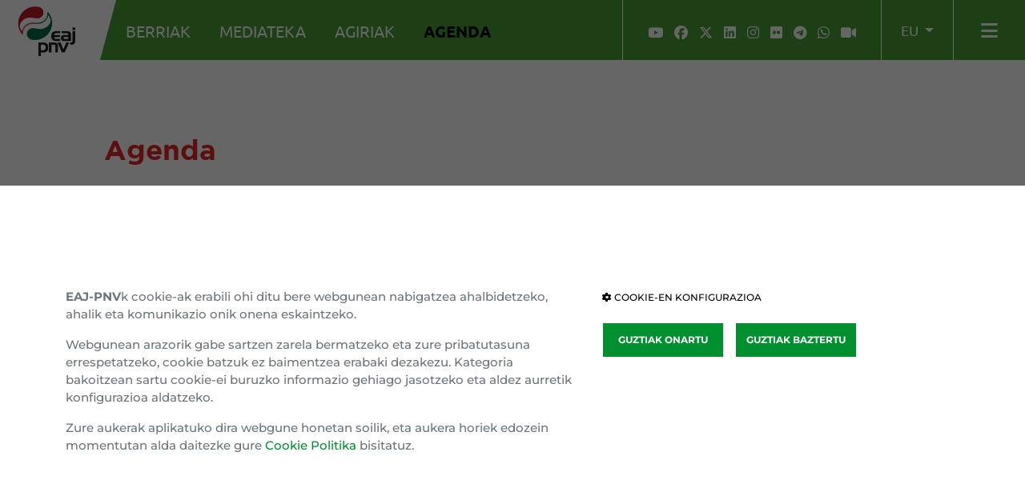

--- FILE ---
content_type: text/html; charset=UTF-8
request_url: https://www.eaj-pnv.eus/eu/agenda/35072/actos/ezohiko-aberri-batzarra-u-23rako-hautagaitzak-onar
body_size: 59699
content:
<!DOCTYPE html>
<!--[if lt IE 7]>      <html class="no-js lt-ie9 lt-ie8 lt-ie7"> <![endif]-->
<!--[if IE 7]>         <html class="no-js lt-ie9 lt-ie8"> <![endif]-->
<!--[if IE 8]>         <html class="no-js lt-ie9"> <![endif]-->
<!--[if gt IE 8]><!--> <html class="no-js"> <!--<![endif]-->
    <head>
        <title>Ezohiko Aberri Batzarra U-23rako hautagaitzak onartzeko</title>
        <meta http-equiv="Content-Type" content="text/html; charset=utf-8" />
        <meta http-equiv="X-UA-Compatible" content="IE=edge" />
        <meta name="viewport" content="width=device-width, initial-scale=1" />
        <meta name="description" content="EAJ-PNVren Aberri Batzarra ezohiko bilera deitu du talde jeltzaleak uztailaren 23ko Hauteskunde Orokorretara eramango dituen zerrendak onartzeko. Batzar ..." />
        <meta name="locality" content="Euskadi" />
        <meta name="origen" content="EAJ-PNV" />
        <meta name="author" content="EAJ-PNV" />
        <meta name="organization" content="EAJ-PNV" />
        <meta name="lang" content="eu" />
        <meta name="SKYPE_TOOLBAR" content ="SKYPE_TOOLBAR_PARSER_COMPATIBLE"/>

        <link rel="shortcut icon" href="https://www.eaj-pnv.eus/img/favicon-2025.png" type="image/x-icon" />
        <link rel="canonical" href="https://www.eaj-pnv.eus/eu/agenda/35072/actos/ezohiko-aberri-batzarra-u-23rako-hautagaitzak-onar" />

        <!-- metas twitter -->
        <meta name="twitter:card" content="summary_large_image">
                    <meta name="twitter:site" content="@eajpnv">
            <meta name="twitter:creator" content="@eajpnv">
                            <meta name="twitter:title" content="Ezohiko Aberri Batzarra U-23rako hautagaitzak onartzeko">
                            <meta name="twitter:description" content="EAJ-PNVren Aberri Batzarra ezohiko bilera deitu du talde jeltzaleak uztailaren 23ko Hauteskunde Orokorretara eramango dituen zerrendak onartzeko. Batzar ...">
                <meta name="twitter:url" content="https://www.eaj-pnv.eus/eu/agenda/35072/actos/ezohiko-aberri-batzarra-u-23rako-hautagaitzak-onar" />

        <!-- metas facebook -->
        <meta property="og:locale" content="eu_ES" />
        <meta property="og:site_name" content="EAJ PNV" />
                    <meta property="og:title" content="Ezohiko Aberri Batzarra U-23rako hautagaitzak onartzeko" />
                            <meta property="og:description" content="EAJ-PNVren Aberri Batzarra ezohiko bilera deitu du talde jeltzaleak uztailaren 23ko Hauteskunde Orokorretara eramango dituen zerrendak onartzeko. Batzar ..." />
                <meta property="og:url" content="https://www.eaj-pnv.eus/eu/agenda/35072/actos/ezohiko-aberri-batzarra-u-23rako-hautagaitzak-onar" />
        <meta property="og:type" content="website" />
                    <meta property="fb:app_id" content="486709314799605"/>
                <meta property="og:image" content="https://www.eaj-pnv.eus/img/eaj-pnv-logo-facebook-2025.jpg" />
        <meta property="og:image:width" content="900" />
        <!--Bootstrap-->
        <link rel="stylesheet" type="text/css" href="https://www.eaj-pnv.eus/css/bootstrap.css"/>
        <!--fa 4-->
        <!--<link rel="stylesheet" type="text/css" href="https://www.eaj-pnv.eus/css/font-awesome.min.css"/>-->
        <!--fa 6-->
        <link href="https://www.eaj-pnv.eus/fonts/fa6/css/fontawesome.css" rel="stylesheet">
        <link href="https://www.eaj-pnv.eus/fonts/fa6/css/brands.css" rel="stylesheet">
        <link href="https://www.eaj-pnv.eus/fonts/fa6/css/solid.css" rel="stylesheet">
        <link rel="stylesheet" type="text/css" href="https://www.eaj-pnv.eus/css/estilos.css?1769297427"/>
        <!--custom-->
        <link rel="stylesheet" type="text/css" href="https://www.eaj-pnv.eus/css/custom.css" />
        <!-- HTML5 Video Player -->
        <script src="https://www.eaj-pnv.eus/js/video-js/video.min.js"></script>
<link rel="stylesheet" href="https://www.eaj-pnv.eus/css/AddCalEvent.css">
</head>

<body>
    
<!--[if lt IE 7]>
    <p class="browsehappy">Estás usando un navegador <strong>desactualizado</strong>. Por favor, <a href="https://browsehappy.com/">actualiza tu navegador </a> para mejorar tu experiencia.</p>
<![endif]-->

<nav class="navbar fixed-top navbar-expand navbar-light p-0 animated sps d-print-none" id="navbarMenu" data-sps-offset="100">
    <div class="container-fluid g-0">
        <div class="navbar-nav navbar-nav-galleta">
            <a class="navbar-brand galleta px-3 py-0 m-0" href="https://www.eaj-pnv.eus/eu/"><img src="https://www.eaj-pnv.eus/img/logotipo-eaj-pnv-2025-300.png" alt="Logotipo EAJ-PNV | Euzko Alderdi Jeltzalea" title="EAJ-PNV | Euzko Alderdi Jeltzalea" class="img-fluid" /></a>
        </div>
        <div class="collapse navbar-collapse" id="navbarNavOpciones">
            <div class="navbar-nav navbar-nav-opciones justify-content-start align-items-start ps-4">
                <a href="https://www.eaj-pnv.eus/eu/berriak/" class="nav-link  d-none d-xl-block">BERRIAK</a>
                <a href="https://www.eaj-pnv.eus/eu/mediateka/" class="nav-link  d-none d-xl-block">MEDIATEKA</a>
                <a href="https://www.eaj-pnv.eus/eu/agiriak/" class="nav-link  d-none d-xl-block">AGIRIAK</a>
                <a href="https://www.eaj-pnv.eus/eu/agenda/" class="nav-link active d-none d-xl-block">AGENDA</a>
            </div>
        </div>
        <div class="navbar-text navbar-nav-redes justify-content-start d-none d-lg-flex px-4">
            <a href="https://www.youtube.com/@eaj-pnv" target="_blank" title="YouTube" class="nav-link redes"><i class="fa-brands fa-youtube"></i></a>
            <a href="https://www.facebook.com/eajpnv" target="_blank" title="Facebook" class="nav-link redes"><i class="fa-brands fa-facebook"></i></a>
            <a href="https://twitter.com/eajpnv" target="_blank" title="Twitter" class="nav-link redes"><i class="fa-brands fa-x-twitter"></i></a>
            <a href="https://www.linkedin.com/company/1646598?trk=prof-exp-company-name" target="_blank" title="Linkedin" class="nav-link redes"><i class="fa-brands fa-linkedin"></i></a>
            <a href="https://www.instagram.com/eajpnv/" target="_blank" title="Instagram" class="nav-link redes"><i class="fa-brands fa-instagram"></i></a>
            <a href="https://www.flickr.com/photos/eaj-pnv" target="_blank" title="Flickr" class="nav-link redes"><i class="fa-brands fa-flickr"></i></a>
            <a href="https://telegram.me/eajpnveus" target="_blank" title="Telegram" class="nav-link redes"><i class="fa-brands fa-telegram"></i></a>
            <a href="https://whatsapp.com/channel/0029Va8Vp1T2UPBGAcxMBz32" target="_blank" title="WhatsApp" class="nav-link redes"><i class="fa-brands fa-whatsapp"></i></a>
            <a href="https://www.youtube.com/@eaj-pnv/live" target="_blank" title="Youtube Live" class="nav-link redes"><i class="fa-solid fa-video"></i></a>
        </div>
        <div class="navbar-text navbar-nav-idioma px-3">
            <div class="dropdown">
                <a class="nav-link cambio-idioma dropdown-toggle" href="#" role="button" id="dropdownIdioma" data-bs-toggle="dropdown" aria-expanded="false">
                    eu                </a>
                <ul class="dropdown-menu border-0 bg-white" aria-labelledby="dropdownIdioma">
                    <li><a class="dropdown-item" href="https://www.eaj-pnv.eus/es/agenda/35072/actos/asamblea-nacional-extraordinaria-para-la-aprobacio">ES</a></li>
                    <li><a class="dropdown-item" href="https://www.eaj-pnb.eus/" target="_blank">FR</a></li>
                    <li><a class="dropdown-item" href="https://www.basquenationalparty.eus/" target="_blank">EN</a></li>
                </ul>
            </div>
        </div>
        <div class="navbar-text navbar-nav-barras px-3">
            <a class="nav-link barras" role="button" data-bs-toggle="modal" data-bs-target="#modalMenu" id="barrasModal"><i class="fa-solid fa-bars" aria-hidden="true"></i></a>
        </div>
    </div>
</nav>


<!-- desplegable -->
<div class="modal fade in d-print-none" id="modalMenu" data-backdrop="static" data-keyboard="false" tabindex="-1" role="dialog" aria-hidden="true">
    <div class="modal-dialog modal-fullscreen modal-dialog-menu modal-dialog-centered" role="document">
        <div class="modal-content modal-content-menu">
            <div class="modal-header modal-header-menu justify-content-end">
                <a href="" class="cerrar" data-bs-dismiss="modal" aria-label="Close"><span aria-hidden="true"><i class="fa-solid fa-xmark" aria-hidden="true"></i></span></a>
            </div>
            <div class="modal-body modal-body-menu">
                <div class="container">
                    <div class="row">
                        <div class="col-12 col-md-7 col-lg-6 col-modal-body-menu-principal">
                            <ul>
                                <li><a href="https://www.eaj-pnv.eus/eu/berriak/">BERRIAK</a></li>
                                <li><a href="https://www.eaj-pnv.eus/eu/mediateka/">MEDIATEKA</a></li>
                                <li><a href="https://www.eaj-pnv.eus/eu/agiriak/">AGIRIAK</a></li>
                                <li><a href="https://www.eaj-pnv.eus/eu/agenda/">AGENDA</a></li>
                            </ul>
                        </div>
                        <div class="col-12 col-md-5 col-lg-4 offset-lg-1 col-modal-body-menu-secundario">
                            <div class="row">
                                <div class="col-12">
                                    <h3>HARREMANETARAKO</h3>
                                    <hr class="lineaTitBloquePie" style="margin-bottom: 25px;">
                                    <ul>
                                        <li><a href="https://www.eaj-pnv.eus/eu/harremanetarako/">Gure Egoitzak</a></li>
                                        <li><a href="https://www.eaj-pnv.eus/eu/alderdikidetu/">Alderdikidetu</a></li>
                                        <li><a href="https://www.eaj-pnv.eus/eu/harpidetu-buletinera/">Harpidetu buletinera</a></li>
                                    </ul>
                                </div>
                            </div>
                            <div class="row">
                                <div class="col-12">
                                    <h3>EZAGUTU EAJ-PNV</h3>
                                    <hr class="lineaTitBloquePie" style="margin-bottom: 25px;">
                                    <ul>
                                        <li><a href="https://www.eaj-pnv.eus/eu/euskadi-buru-batzarra/">Barne erakundea</a></li>
                                        <li><a href="https://www.eaj-pnv.eus/eu/historia-eta-ideologia/">Historia eta ideologia</a></li>
                                        <li><a href="https://batzarnagusia.eaj-pnv.eus/">Batzar nagusia</a></li>
                                        <li><a href="https://gardentasuna.eaj-pnv.eus/eu/" target="_blank">Gardentasun</a></li>
                                        <li><a href="https://www.eaj-pnv.eus/eu/urteko-kontuak/">Urteko kontuak</a></li>
                                        <li><a href="https://www.euzkogaztedi.eus/eu/" target="_blank">Euzko Gaztedi</a></li>
                                    </ul>
                                </div>
                            </div>
                            <div class="row">
                                <div class="col-12 pt-3 col-redes">
                                    <h3>JARRAI GAITZAZU</h3>
                                    <hr class="lineaTitBloquePie" style="margin-bottom: 25px;">
                                    <a href="https://www.youtube.com/@eaj-pnv" target="_blank" title="YouTube" class="nav-link redes"><i class="fa-brands fa-youtube"></i></a>
                                    <a href="https://www.facebook.com/eajpnv" target="_blank" title="Facebook" class="nav-link redes"><i class="fa-brands fa-facebook"></i></a>
                                    <a href="https://twitter.com/eajpnv" target="_blank" title="Twitter" class="nav-link redes"><i class="fa-brands fa-x-twitter"></i></a>
                                    <a href="https://www.linkedin.com/company/1646598?trk=prof-exp-company-name" target="_blank" title="Linkedin" class="nav-link redes"><i class="fa-brands fa-linkedin"></i></a>
                                    <a href="https://www.instagram.com/eajpnv/" target="_blank" title="Instagram" class="nav-link redes"><i class="fa-brands fa-instagram"></i></a>
                                    <a href="https://www.flickr.com/photos/eaj-pnv" target="_blank" title="Flickr" class="nav-link redes"><i class="fa-brands fa-flickr"></i></a>
                                    <a href="https://telegram.me/eajpnveus" target="_blank" title="Telegram" class="nav-link redes"><i class="fa-brands fa-telegram"></i></a>
                                    <a href="https://whatsapp.com/channel/0029Va8Vp1T2UPBGAcxMBz32" target="_blank" title="WhatsApp" class="nav-link redes"><i class="fa-brands fa-whatsapp"></i></a>
                                    <a href="https://www.youtube.com/@eaj-pnv/live" target="_blank" title="Youtube Live" class="nav-link redes"><i class="fa-solid fa-video"></i></a>
                                </div>
                            </div>
                        </div>
                    </div>
                </div>
            </div>
        </div>
    </div>
</div>
    <div class="container pt-5 pb-2 pb-md-3 cont-lista-noticias">
        <div class="row align-items-center pb-5">
            <div class="col-12">
                <h1 class="titulo-seccion ps-1 ps-sm-5">Agenda </h1>
            </div>
        </div>
    </div>
    <div class="container-fluid pb-5 cont-agenda-detalle">
        <div class="container">
            <div class="row justify-content-end">
                <div class="col-12 col-lg-8 col-agenda-home">
                            <div class="row">
        <div class="col-12">
            <p class="fechaagenda pb-0">Ekainak 10, <span>Larunbata</span></p>
            <hr class="separadorrojo">
        </div>
    </div>


<div class="row pb-6 pt-2 row-agenda-listado row-agenda-listado-destacado" itemscope itemtype="http://schema.org/Event">
    <!-- COLUMNA 1: CON HORA Y SI TIENE LIVE -->
    <div class="col-12 col-md-3 col-lg-2 col-agenda-listado-fecha" itemprop="startDate" content="2023-06-10T12:30">
        <p class="p-agenda-listado-evento"><i class="fa-solid fa-clock agenda-listado-evento-reloj"></i> <span class="agenda-listado-evento-hora">12:30</span></p>
                            <div class="d-none d-md-block" >
                <div class="div-compartir pt-3">
                    <p class="sigueme">PARTEKATU</p>
<p class="redes">
    <a href="https://twitter.com/share?url=https://www.eaj-pnv.eus/eu/agenda/35072/actos/ezohiko-aberri-batzarra-u-23rako-hautagaitzak-onar&via=eajpnv&text=Ezohiko Aberri Batzarra U-23rako hautagaitzak onartzeko" onclick="javascript:window.open(this.href, '', 'menubar=no,toolbar=no,resizable=yes,scrollbars=yes,height=300,width=600');return false;" target="_blank" title="Share on Twitter"><i class="fa-brands fa-x-twitter" aria-hidden="true"></i></a>
    <a href="https://www.facebook.com/sharer/sharer.php?u=https://www.eaj-pnv.eus/eu/agenda/35072/actos/ezohiko-aberri-batzarra-u-23rako-hautagaitzak-onar&t=Ezohiko Aberri Batzarra U-23rako hautagaitzak onartzeko" onclick="javascript:window.open(this.href, '', 'menubar=no,toolbar=no,resizable=yes,scrollbars=yes,height=600,width=600');return false;" target="_blank" title="Share on Facebook"><i class="fa-brands fa-facebook" aria-hidden="true"></i></a>
    <a href="whatsapp://send?text=https://www.eaj-pnv.eus/eu/agenda/35072/actos/ezohiko-aberri-batzarra-u-23rako-hautagaitzak-onar" data-action="share/whatsapp/share"><i class="fa-brands fa-whatsapp" aria-hidden="true"></i></a>
    <a href="https://bsky.app/intent/compose?text=Ezohiko Aberri Batzarra U-23rako hautagaitzak onartzeko+https://www.eaj-pnv.eus/eu/agenda/35072/actos/ezohiko-aberri-batzarra-u-23rako-hautagaitzak-onar" onclick="javascript:window.open(this.href, '', 'menubar=no,toolbar=no,resizable=yes,scrollbars=yes,height=450,width=650');return false;" target="_blank" title="Share on BlueSky"><i class="fa-brands fa-bluesky" aria-hidden="true"></i></a>
</p>                </div>
            </div>
            </div>

    <!-- COLUMNA 2: SI EL TIPO DE EVENTO TIENE ICONO -->
    
    <!-- COLUMNA 3: DESCRIPCION DEL EVENTO -->
    <div class="col-12 col-md-9 col-lg-10 col-agenda-listado-evento">

                    <div class="div-agenda-listado-evento">
                <h3 itemprop="name"><a href="/eu/agenda/35072/actos/ezohiko-aberri-batzarra-u-23rako-hautagaitzak-onar">Ezohiko Aberri Batzarra U-23rako hautagaitzak onartzeko</a></h3>
            </div>
                            <div class="agenda-listado-evento-texto pb-2" itemprop="description"><p>EAJ-PNVren Aberri Batzarra ezohiko bilera deitu du talde jeltzaleak uztailaren 23ko Hauteskunde Orokorretara eramango dituen zerrendak onartzeko. Batzarra amaituta, Euzkadi Buru Batzarraren presidente Andoni Ortuzarrek eta Herrialde bakoitzeko hautagai batek ( Araba, Bizkaia, Gipuzkoa eta Nafarroa) adierazpenak egingo dituzte Sabin Etxean.</p>
<p>Lehenago, hedabide grafikoek Ezohiko Aberri Batzarraren irudiak hartu ahal izango dituzte 11:00etan.</p></div>
                        <p class="agenda-listado-evento-lugar" itemprop="location" itemscope itemtype="http://schema.org/Place"><i class="fa-solid fa-location-dot agenda-listado-evento-pos"></i>
                                    <span itemprop="name">Sabin Etxea (Bilbao)</span>
                                            <span class="agenda-listado-direccion" itemprop="address" style="display:none;">---</span>
                                                                   </p>
            </div>

    <!-- FILA DE BOTONES -->
                <!-- COMPARTIR EN MÓVILES -->
        <div class="col-12 d-block d-md-none">
            <div class="div-compartir pt-3">
                <p class="sigueme">PARTEKATU</p>
<p class="redes">
    <a href="https://twitter.com/share?url=https://www.eaj-pnv.eus/eu/agenda/35072/actos/ezohiko-aberri-batzarra-u-23rako-hautagaitzak-onar&via=eajpnv&text=Ezohiko Aberri Batzarra U-23rako hautagaitzak onartzeko" onclick="javascript:window.open(this.href, '', 'menubar=no,toolbar=no,resizable=yes,scrollbars=yes,height=300,width=600');return false;" target="_blank" title="Share on Twitter"><i class="fa-brands fa-x-twitter" aria-hidden="true"></i></a>
    <a href="https://www.facebook.com/sharer/sharer.php?u=https://www.eaj-pnv.eus/eu/agenda/35072/actos/ezohiko-aberri-batzarra-u-23rako-hautagaitzak-onar&t=Ezohiko Aberri Batzarra U-23rako hautagaitzak onartzeko" onclick="javascript:window.open(this.href, '', 'menubar=no,toolbar=no,resizable=yes,scrollbars=yes,height=600,width=600');return false;" target="_blank" title="Share on Facebook"><i class="fa-brands fa-facebook" aria-hidden="true"></i></a>
    <a href="whatsapp://send?text=https://www.eaj-pnv.eus/eu/agenda/35072/actos/ezohiko-aberri-batzarra-u-23rako-hautagaitzak-onar" data-action="share/whatsapp/share"><i class="fa-brands fa-whatsapp" aria-hidden="true"></i></a>
    <a href="https://bsky.app/intent/compose?text=Ezohiko Aberri Batzarra U-23rako hautagaitzak onartzeko+https://www.eaj-pnv.eus/eu/agenda/35072/actos/ezohiko-aberri-batzarra-u-23rako-hautagaitzak-onar" onclick="javascript:window.open(this.href, '', 'menubar=no,toolbar=no,resizable=yes,scrollbars=yes,height=450,width=650');return false;" target="_blank" title="Share on BlueSky"><i class="fa-brands fa-bluesky" aria-hidden="true"></i></a>
</p>            </div>
        </div>
    </div>
                                    </div>
                <div class="col-12 col-lg-3 mt-5 mt-lg-0">
                    <div id="my-calendar"></div>
                </div>
            </div>
        </div>
    </div>
    <!-- footer -->
<div class="container-fluid container-fluid-portada con-footer-enlaces pt-5 d-print-none">
    <div class="container pt-5">
        <div class="row">
            <div class="d-none d-lg-block col-lg-3">
                <h3>HARREMANETARAKO</h3>
                <hr class="lineaTitBloquePie">
                <ul>
                    <li><a href="https://www.eaj-pnv.eus/eu/harremanetarako/">Gure Egoitzak</a></li>
                    <li><a href="https://www.eaj-pnv.eus/eu/alderdikidetu/">Alderdikidetu</a></li>
                    <li><a href="https://www.eaj-pnv.eus/eu/harpidetu-buletinera/">Harpidetu buletinera</a></li>
                </ul>
            </div>
            <div class="d-none d-lg-block col-lg-3">
                <h3>EZAGUTU EAJ-PNV</h3>
                <hr class="lineaTitBloquePie">
                <ul>
                    <li><a href="https://www.eaj-pnv.eus/eu/euskadi-buru-batzarra/">Barne erakundea</a></li>
                    <li><a href="https://www.eaj-pnv.eus/eu/historia-eta-ideologia/">Historia eta ideologia</a></li>
                    <li><a href="https://batzarnagusia.eaj-pnv.eus/">Batzar nagusia</a></li>
                    <li><a href="https://gardentasuna.eaj-pnv.eus/eu/" target="_blank">Gardentasuna</a></li>
                    <li><a href="https://www.euzkogaztedi.eus/eu/" target="_blank">Euzko Gaztedi</a></li>
                </ul>
            </div>
            <div class="col-12 col-sm-6 col-md-6 col-lg-3">
                <h3>ERAKUNDEAK</h3>
                <hr class="lineaTitBloquePie">
                <ul>
                    <li><a href="https://euskolegebiltzarra.eaj-pnv.eus/" target="_blank">Eusko Legebiltzarra</a></li>
                    <li><a href="https://geroabai.eus/eu/conocenos/grupo-parlamentario" target="_blank">Nafarroako Legebiltzarra</a></li>
                    <li><a href="https://kongresua.eaj-pnv.eus/eu/hasiera" target="_blank">Kongresua</a></li>
                    <li><a href="https://senatua.eaj-pnv.eus/" target="_blank">Senatua</a></li>
                    <li><a href="https://www.oihaneagirregoitia.eus/" target="_blank">Europako Legebiltzarra</a></li>
                </ul>
            </div>
            <div class="col-12 col-sm-6 col-md-6 col-lg-3">
                <h3>BURU BATZARRAK</h3>
                <hr class="lineaTitBloquePie">
                <ul>
                    <li><a href="https://abb.eaj-pnv.eus/" target="_blank">Araba Buru Batzar</a></li>
                    <li><a href="https://bbb.eaj-pnv.eus/" target="_blank">Bizkai Buru Batzar</a></li>
                    <li><a href="https://www.gipuzko.eus/" target="_blank">Gipuzko Buru Batzar</a></li>
                    <li><a href="https://www.eaj-pnb.eus/eu/hasiera" target="_blank">Ipar Buru Batzar</a></li>
                    <li><a href="https://www.pnvnafarroa.eus/" target="_blank">Napar Buru Batzar</a></li>
                </ul>
            </div>
        </div>
    </div>
</div>
<!-- redes sociales -->
<div class="container-fluid container-fluid-portada con-footer-redes d-print-none">
    <div class="container">
        <div class="row">
            <div class="col-12 col-footer-redes-iconos">
                <ul>
                    <li><a href="https://www.youtube.com/@eaj-pnv" target="_blank" title="YouTube"><i class="fa-brands fa-youtube"></i></a></li>
                    <li><a href="https://www.facebook.com/eajpnv" target="_blank" title="Facebook"><i class="fa-brands fa-facebook"></i></a></li>
                    <li><a href="https://twitter.com/eajpnv" target="_blank" title="Twitter"><i class="fa-brands fa-x-twitter"></i></a></li>
                    <li><a href="https://www.linkedin.com/company/1646598?trk=prof-exp-company-name" target="_blank" title="Linkedin"><i class="fa-brands fa-linkedin"></i></a></li>
                    <li><a href="https://www.instagram.com/eajpnv/" target="_blank" title="Instagram"><i class="fa-brands fa-instagram"></i></a></li>
                    <li><a href="https://www.flickr.com/photos/eaj-pnv" target="_blank" title="Flickr"><i class="fa-brands fa-flickr"></i></a></li>
                    <li><a href="https://telegram.me/eajpnveus" target="_blank" title="Telegram"><i class="fa-brands fa-telegram"></i></a></li>
                    <li><a href="https://whatsapp.com/channel/0029Va8Vp1T2UPBGAcxMBz32" target="_blank" title="WhatsApp"><i class="fa-brands fa-whatsapp"></i></a></li>
                    <li><a href="https://www.youtube.com/@eaj-pnv/live" target="_blank" title="Youtube Live"><i class="fa-solid fa-video"></i></a></li>
                </ul>
            </div>
        </div>
        <div class="row">
            <div class="col-12 col-sm-4 col-footer-redes-cc">
                <a rel="license" href="http://creativecommons.org/licenses/by-nd/4.0/" title="Este obra está bajo una licencia de Creative Commons Reconocimiento-SinObraDerivada 4.0 Internacional."><img src="https://www.eaj-pnv.eus/img/logo_cc_pie.gif" class="img-responsive" alt="Licencia de Creative Commons" style="max-height:32px"/></a>
            </div>
            <div class="col-12 col-sm-8 col-footer-redes-legal">
                <ul>
                    <li><a href="https://www.eaj-pnv.eus/eu/cookien-politika/">Cookien politika</a></li>
                    <li><a href="https://www.eaj-pnv.eus/eu/konfidentzialtasun-klausula/">Konfidentzialtasun klausula</a></li>
                    <li><a href="https://barneinformaziokanala.eaj-pnv.eus/eu/" target="kanala">Barne Informazio Kanala</a></li>
                </ul>
            </div>
        </div>
    </div>
</div>
<!-- gainera igo -->
<div class="gainera fixed-bottom sps" data-sps-offset="200">
    <a href="#top"><i class="fa fa-chevron-up"></i></a>
</div>
    <script src = "https://www.eaj-pnv.eus/js/jquery-3.6.3.min.js" ></script>
<script src="https://www.eaj-pnv.eus/js/bootstrap.bundle.min.js"></script>
<script src="https://www.eaj-pnv.eus/js/bs5-lightbox/index.bundle.min.js"></script>
<!-- sticky header-->
<script src="https://www.eaj-pnv.eus/js/scrollPosStyler.min.js"></script>
<!-- cookies -->
<link rel="stylesheet" type="text/css" href="https://www.eaj-pnv.eus/css/cookies.css" />

<div id="cookie_directive_container" class="container-fluid" style="display: none">
    <nav class="navbar fixed-bottom navbar-expand navbar-light animated navbar-cookies">
        <div class="container" id="cookie_accept">
            <div class="row">
                <div class="col-12 col-lg-7">
                    <p class="text-muted credit"><strong>EAJ-PNV</strong>k cookie-ak erabili ohi ditu bere webgunean nabigatzea ahalbidetzeko, ahalik eta komunikazio onik onena eskaintzeko.</p>
                    <p class="text-muted credit">Webgunean arazorik gabe sartzen zarela bermatzeko eta zure pribatutasuna errespetatzeko, cookie batzuk ez baimentzea erabaki dezakezu. Kategoria bakoitzean sartu cookie-ei buruzko informazio gehiago jasotzeko eta aldez aurretik konfigurazioa aldatzeko.</p>
                    <p class="text-muted credit">Zure aukerak aplikatuko dira webgune honetan soilik, eta aukera horiek edozein momentutan alda daitezke gure <a href='https://www.eaj-pnv.eus/eu/cookien-politika/' target='cookiespol'>Cookie Politika</a> bisitatuz.</p>
                </div>
                <div class="col-12 col-lg-5 col-aviso-btncookies">
                    <p><a href="#" class="configuracionCookies" data-bs-toggle="modal" data-bs-target="#modalCookies"><i class="fa-solid fa-gear" aria-hidden="true"></i> COOKIE-EN KONFIGURAZIOA</a></p>
                    <a href="#" id="cookie_acceptal" class="btn btn-default botonCookies acepta">GUZTIAK ONARTU</a>
                    <a href="#" id="cookie_rechaza0" class="btn botonCookies">GUZTIAK BAZTERTU</a>
                </div>
            </div>
        </div>
    </nav>
    <div class="bloqueador"></div>
</div>

<div class="modal modal-menu fade" id="modalCookies" tabindex="-1" aria-labelledby="myModalCookies">
    <div class="modal-dialog modal-dialog-menu modal-cookie" role="document">
        <div class="modal-content modal-content-menu">
            <div class="modal-header modal-header-menu justify-content-end">
                <a href="" class="cerrar" data-bs-dismiss="modal" aria-label="ITXI"><span aria-hidden="true"><i class="fa-solid fa-xmark" aria-hidden="true"></i></span></a>
            </div>
            <div class="modal-body modal-body-menu">
                <div class="container">
                    <div class="row">
                        <div class="col-12">
                            <h3 class="modal-title">Cookie-en konfigurazioa</h3>
                        </div>
                    </div>
                    <div class="row">
                        <div class="col-12 col-md-3">
                            <ul class="nav nav-pills nav-fill flex-column flex-md-row" id="myTabs">
                                <li class="nav-item"><a href="#privacidad" class="nav-link active" data-bs-toggle="pill">Pribatutasuna</a></li>
                                <li class="nav-item"><a href="#necesarias" class="nav-link" data-bs-toggle="pill">Interfazea pertsonalizatzeko cookie-ak</a></li>
                                <li class="nav-item"><a href="#funcionalidad" class="nav-link" data-bs-toggle="pill">Funtzionaltasun-cookie-ak</a></li>
                                <li class="nav-item"><a href="#analisis" class="nav-link" data-bs-toggle="pill">Analisi- edo neurketa- cookie-ak</a></li>
                                <li class="nav-item"><a href="#marketing" class="nav-link" data-bs-toggle="pill">Marketin cookie-ak</a></li>
                            </ul>
                        </div>
                        <div class="col-12 col-md-9">
                            <div class="tab-content">
                                <div class="tab-pane active" id="privacidad">
                                    <h4>Pribatutasuna</h4>
                                    <p><strong>EAJ-PNV</strong>k cookie-ak erabili ohi ditu bere webgunean nabigatzea ahalbidetzeko, ahalik eta komunikaziorik onena eskaintzeko, edukia pertsonalizatzeko, bai eta nola ikusten duzun ere, eta sare sozialetan funtzioak eskaintzeko, bai eta edukiak eskaintzeko sare sozialen bidez bideoak eta edukiak partekatzeko ere.</p>
                                    <p><strong>EAJ-PNV</strong>ren webguneak, <strong>EAJ-PNV</strong>renak ez diren pribatutasun politikak dituzten hirugarrenen webguneetarako estekak ere jasotzen ditu, eta onartzea edo ez onartzea erabaki ahal izango duzu horietan sartzean.</p>
                                    <p><strong>EAJ-PNV</strong>k ez dizu, inola ere, publizitaterik erakutsiko, eta zure nabigazio-datuak edo izaera pertsonaleko datuak ez ditu zuk jakin gabe gordeko. Informazio gehiago aurkituko duzu gure <a href='https://www.eaj-pnv.eus/eu/cookien-politika/' target='cookiespol'>Cookie Politika</a>.</p>
                                    <p>Webgunean arazorik gabe sartzen zarela bermatzeko eta zure pribatutasuna errespetatzeko, cookie batzuk ez baimentzea erabaki dezakezu.                                        Kategoria bakoitzean sar zaitez cookie-ei buruzko informazio gehiago jasotzeko eta aldez aurretik ezarritako konfigurazioa aldatzeko.                                        Kontuan izan cookie mota batzuk blokeatzeak ondorio kaltegarriak ekar dizkizula EAJ-PNVren webgunean nabigatzeko orduan eta guk eskaini ahal dizugun informazioan                                        Edozein momentutan alda dezakezu jarraian aukeratuko dituzun cookie-en konfigurazioa.<br>Informazio gehiago jasotzeko, sar zaitez gure <a href='https://www.eaj-pnv.eus/eu/cookien-politika/' target='cookiespol'>Cookie Politika</a>.</p>
                                </div>
                                <div class="tab-pane" id="necesarias">
                                    <h4>Cookie teknikoak (beharrezkoak)</h4>
                                    <p class="p-switch">
                                        <label class="switch success">
                                            <input type="checkbox" checked="checked" disabled="disabled">
                                            <span class="slider round"></span>
                                        </label>
                                    </p>
                                    <p>Erabiltzaileei ahalbidetzen diote webgune, plataforma edo aplikazio batean nabigatzea, bai eta horren barruan ematen diren aukera edo zerbitzuak baliatzea. Esate baterako, saioa identifikatzea, trafikoa kontrolatzea eta datuak komunikatzea, sarrera murriztua duten guneetara sartzea, ekitaldi batean izena emateko edo parte hartzeko eskaria egitea, nabigatzen den bitartean segurtasun-elementuak erabiltzea, bideoak zabaltzeko edukiak biltzea edo sare sozialetan edukiak partekatzea.</p>
                                    <p>Lehenetsita dago horiek kargatzea, beharrezkoak baitira webgunearen funtzionamendurako.</p>
                                    <div class="table-responsive">
                                        <table class="table table-striped border rounded gy-3 gs-5" id="k3_casos">
                                            <thead>
                                                <tr class="fw-bold fs-6 text-gray-800">
                                                    <th>Izena</th>
                                                    <th>Hornitzailea</th>
                                                    <th>Deskribapena</th>
                                                    <th>Iraunkortasuna</th>
                                                </tr>
                                            </thead>
                                            <tbody>
                                                <tr>
                                                    <td>local_storage_support_test</td>
                                                    <td>twitter.com</td>
                                                    <td>Cookiea  erabiltzen da nabigatzaileko biltegiratze lokalaren funtziorako. Funtzio horrek aukera ematen dio webguneari azkarrago kargatzeko, prozedura jakin batzuk aurretik kargatuz.</td>
                                                    <td>Iraunkorra</td>
                                                </tr>
                                                <tr>
                                                    <td>PHPSESSID</td>
                                                    <td>google.com</td>
                                                    <td>Erabiltzaileen egoerak gordetzen ditu orrialdean egiten diren eskari guztietan.</td>
                                                    <td>Iraunkorra</td>
                                                </tr>
                                                <tr>
                                                    <td>rc::a</td>
                                                    <td>google.com</td>
                                                    <td>Cookie hau erabiltzen da gizakien eta bot-en artean ezberdintzeko. Hau onuragarria da webgunearentzat, webgunearen erabilerari buruzko txosten baliagarriak egitera begira.</td>
                                                    <td>Iraunkorra</td>
                                                </tr>
                                                <tr>
                                                    <td>rc::b</td>
                                                    <td>google.com</td>
                                                    <td>Cookie hau erabiltzen da gizakien eta bot-en artean ezberdintzeko.</td>
                                                    <td>Saioa</td>
                                                </tr>
                                                <tr>
                                                    <td>rc::c</td>
                                                    <td>google.com</td>
                                                    <td>Cookie hau erabiltzen da gizakien eta bot-en artean ezberdintzeko.</td>
                                                    <td>Saioa</td>
                                                </tr>
                                            </tbody>
                                        </table>
                                    </div>
                                </div>
                                <div class="tab-pane" id="funcionalidad">
                                    <h4>Interfazea pertsonalizatzeko cookie-ak</h4>
                                    <p class="p-switch">
                                        <label class="switch">
                                            <input type="checkbox" id="cookfuncion">
                                            <span class="slider round"></span>
                                        </label>
                                    </p>
                                    <p>Pantailarako eta pantaila-formaturako lehenespenak gogoratzea ahalbidetzen dute.</p>
                                    <div class="table-responsive">
                                        <table class="table table-striped border rounded gy-3 gs-5">
                                            <thead>
                                                <tr class="fw-bold fs-6 text-gray-800">
                                                    <th>Izena</th>
                                                    <th>Hornitzailea</th>
                                                    <th>Deskribapena</th>
                                                    <th>Iraunkortasuna</th>
                                                </tr>
                                            </thead>
                                            <tbody>
                                                <tr>
                                                    <td>lang</td>
                                                    <td>cdn.syndication.twimg.com</td>
                                                    <td>Erabiltzaileak webgunea ikusteko aukeratu duen hizkuntza gogoratzen du.</td>
                                                    <td>Egun 1</td>
                                                </tr>
                                            </tbody>
                                        </table>
                                    </div>
                                </div>
                                <div class="tab-pane" id="analisis">
                                    <h4>Analisia edo neurketa egiteko cookie-ak</h4>
                                    <p class="p-switch">
                                        <label class="switch">
                                            <input type="checkbox" id="cookanalisis">
                                            <span class="slider round"></span>
                                        </label>
                                    </p>
                                    <p>Bisitak eta trafiko-iturriak zenbatzea ahalbidetzen digute, bai eta gure webgunea nola erabiltzen duzun ulertzea. Horrela, datu gehiago ditugu gure webgunearen errendimendua hobetzeko.</p>
                                    <div class="table-responsive">
                                        <table class="table table-striped border rounded gy-3 gs-5">
                                            <thead>
                                                <tr class="fw-bold fs-6 text-gray-800">
                                                    <th>Izena</th>
                                                    <th>Hornitzailea</th>
                                                    <th>Deskribapena</th>
                                                    <th>Iraunkortasuna</th>
                                                </tr>
                                            </thead>
                                            <tbody>
                                                <tr>
                                                    <td>_ga</td>
                                                    <td>eaj-pnv.eus</td>
                                                    <td>Identifikazio bakar bat erregistratzen du, bisitariak webgunea nola erabiltzen duen  jasotzeko datu estatistikoak sortzeko erabiltzen dena.</td>
                                                    <td>2 urte</td>
                                                </tr>
                                                <tr>
                                                    <td>_gat</td>
                                                    <td>eaj-pnv.eus</td>
                                                    <td>Google Analytics-ek erabilia, eskarien tasa kontrolatzeko.</td>
                                                    <td>Egun 1</td>
                                                </tr>
                                                <tr>
                                                    <td>_gid</td>
                                                    <td>eaj-pnv.eus</td>
                                                    <td>Identifikazio bakar bat erregistratzen du, bisitariak webgunea nola erabiltzen duen  jasotzeko datu estatistikoak sortzeko erabiltzen dena.</td>
                                                    <td>Egun 1</td>
                                                </tr>
                                                <tr>
                                                    <td>personalization_id</td>
                                                    <td>twitter.com</td>
                                                    <td>Twitter-ek ezarria- cookie-ak bisitariari ahalbidetzen dio bere Twitter profilean web-aren edukia partekatzea.</td>
                                                    <td>2 urte</td>
                                                </tr>
                                            </tbody>
                                        </table>
                                    </div>
                                </div>
                                <div class="tab-pane" id="marketing">
                                    <h4>Jokaeraren araberako publizitate-cookie-ak</h4>
                                    <p class="p-switch">
                                        <label class="switch">
                                            <input type="checkbox">
                                            <span class="slider round"></span>
                                        </label>
                                    </p>
                                    <p>Erabiltzen dira  erabiltzaileen jokaeraren arabera webguneetan ikusten dituzun publizitateak kudeatzeko eta pertsonalizatzeko. Jokaera hau antzematen da nabigatzeko ohitura jarraituak behatuz, iragarki esanguratsuak eta erakargarriagoak erakusteko.</p>
                                    <p>Cookie hauek hirugarrenek kudeatzen dituzte (Facebook, Twitter, Google), orrialde berean sare sozialetako funtzioak eskainiz, bai eta bideoak zabaltzeko edukiak edo sare sozialen bidez edukiak partekatzeko.</p>
                                    <p><strong>EAJ-PNV</strong>k ez du publizitaterik  erakusten, ez jokaeraren araberakoa ez beste inolakoa ere. Zure nabigazio-datuak ere ez ditu gordeko edo izaera pertsonaleko datuak jasoko, zuk berariaz jakin gabe.</p>
                                    <div class="table-responsive">
                                        <table class="table table-striped border rounded gy-3 gs-5">
                                            <thead>
                                                <tr class="fw-bold fs-6 text-gray-800">
                                                    <th>Izena</th>
                                                    <th>Hornitzailea</th>
                                                    <th>Deskribapena</th>
                                                    <th>Iraunkortasuna</th>
                                                </tr>
                                            </thead>
                                            <tbody>
                                                <tr>
                                                    <td>__widgetsettings</td>
                                                    <td>twitter.com</td>
                                                    <td>Twitter-ek ezarria- cookie-ak bisitariari ahalbidetzen dio bere Twitter profilean web-aren edukia partekatzea.</td>
                                                    <td>Iraunkorra</td>
                                                </tr>
                                                <tr>
                                                    <td>_fbp</td>
                                                    <td>eaj-pnv.eus</td>
                                                    <td>Facebook-ek erabilia publizitate produktu batzuk emateko; adibidez, hirugarren iragarleen eskaintzak denbora errealean.</td>
                                                    <td>3 hilabete</td>
                                                </tr>
                                                <tr>
                                                    <td>ActivityInfo2</td>
                                                    <td>serving-sys.com</td>
                                                    <td>Bisitariari eduki eta publizitate garrantzitsua aurkezteko erabiltzen da - Zerbitzua kanpoko publizitate-hornitzaile-taldeek hornitzen dute, eta denbora errealeko eskaintzak eskaintzen dizkiete iragarleei.</td>
                                                    <td>3 hilabete</td>
                                                </tr>
                                                <tr>
                                                    <td>ads/ga-audiences</td>
                                                    <td>google.com</td>
                                                    <td>Google AdWords-ek erabili ohi du bezero bihurtzeko aukera duten bisitariekin konektatzeko ,eta bezeroaren webguneen bidezko online portaeran oinarritzen da.</td>
                                                    <td>Saioa</td>
                                                </tr>
                                                <tr>
                                                    <td>fr</td>
                                                    <td>facebook.com</td>
                                                    <td>Facebook-ek erabilia publizitate produktu batzuk emateko; adibidez, hirugarren iragarleen eskaintzak denbora errealean.</td>
                                                    <td>3 hilabete</td>
                                                </tr>
                                                <tr>
                                                    <td>i/adsct</td>
                                                    <td>t.co</td>
                                                    <td>Cookie-a Twitter-ek erabiltzen du, Twitter-reko publizitate-edukiaren bidez webgunera zenbat bisitari sartzen diren zehazteko.</td>
                                                    <td>Saioa</td>
                                                </tr>
                                                <tr>
                                                    <td>i/jot</td>
                                                    <td>twitter.com</td>
                                                    <td>Bisitariarentzako identifikatzaile bakarra ezartzen du, kanpoko iragarleei (hirugarrenei) bisitariarengana publizitate nabarmenarekin jotzeko aukera ematen diena. Zerbitzu konbinatu hori publizitate-zentroek ematen dute, eta horiek denbora errealeko eskaintzak eskaintzen dizkiete iragarleei.</td>
                                                    <td>Saioa</td>
                                                </tr>
                                                <tr>
                                                    <td>IDE</td>
                                                    <td>doubleclick.net</td>
                                                    <td>Google DoubleClick-ek erabiltzaileak webgunean egiten dituen ekintzak erregistratu eta informatzeko erabiltzen du, iragarlearen iragarki bat bistaratu edo bertan klik egin ondoren, iragarki baten eraginkortasuna neurtzeko eta erabiltzailearentzako iragarki espezifikoak aurkezteko.</td>
                                                    <td>Urte bete</td>
                                                </tr>
                                                <tr>
                                                    <td>NID</td>
                                                    <td>google.com</td>
                                                    <td>Identifikazio bakarra erregistratzen du itzultzen den erabiltzailearen gailua identifikatzeko. Identifikazioa erabiltzen da iragarki zehatzetarako.</td>
                                                    <td>6 hilabete</td>
                                                </tr>
                                                <tr>
                                                    <td>OT_10254</td>
                                                    <td>serving-sys.com</td>
                                                    <td>Klasifikatu gabea</td>
                                                    <td>Saioa</td>
                                                </tr>
                                                <tr>
                                                    <td>OT2</td>
                                                    <td>serving-sys.com</td>
                                                    <td>Erabiltzaileak webgunera eginiko bisitekin erlazionatutako datuak biltzen ditu, besteak beste bisita kopurua, webgunean ematen den bataz besteko denbora eta kargatu diren orrialdeak, iragarki zehatzak erakusteko helburuarekin.</td>
                                                    <td>3 hilabete</td>
                                                </tr>
                                                <tr>
                                                    <td>pagead/1p-user-list/#</td>
                                                    <td>google.com</td>
                                                    <td>Erabili ohi da bisitariak  produktu edo ekitaldi zehatzetan interes berezia erakutsi  ote duen ikusteko eta bisitariak webguneen artean nola nabigatzen ote duen antzemateko- Hau erabili ohi da publizitatean egin beharreko ahaleginak neurtzeko  eta guneen arteko emisio tasa errazteko.</td>
                                                    <td>Saioa</td>
                                                </tr>
                                                <tr>
                                                    <td>SZMKSessionId</td>
                                                    <td>eaj-pnv.eus</td>
                                                    <td>Erabiltzaileak askotariko webguneetan duen portaerari buruzko informazioa biltzen du, publizitate eraginkorragoa erakusteko- Webguneari ere ahalbidetzen dio erabiltzaileak iragarki berbera ikusteko aldiak mugatzea.</td>
                                                    <td>Iraunkorra</td>
                                                </tr>
                                                <tr>
                                                    <td>t1</td>
                                                    <td>serving-sys.com</td>
                                                    <td>Bisitariak askotariko webguneetan duen portaerari buruzko informazioa biltzen du. Informazio hau webgunean erabiltzen da publizitatearen eraginkortasuna neurtzeko.</td>
                                                    <td>3 hilabete</td>
                                                </tr>
                                                <tr>
                                                    <td>test_cookie</td>
                                                    <td>doubleclick.net</td>
                                                    <td>Erabiltzailearen nabigatzaileak cookie-rik onartzen duen egiaztatzeko erabilia.</td>
                                                    <td>Egun 1</td>
                                                </tr>
                                                <tr>
                                                    <td>tr</td>
                                                    <td>facebook.com</td>
                                                    <td>Facebook-ek erabilia publizitate produktu batzuk emateko; adibidez, hirugarren iragarleen eskaintzak denbora errealean.</td>
                                                    <td>Saioa</td>
                                                </tr>
                                                <tr>
                                                    <td>u2</td>
                                                    <td>serving-sys.com</td>
                                                    <td>Erabiltzaileak webguneetara egiten dituen bisitekin lotutako datuak biltzen ditu, webgunean agertzen diren iragarkien eraginkortasuna ebaluatzeko.</td>
                                                    <td>3 hilabete</td>
                                                </tr>
                                            </tbody>
                                        </table>
                                    </div>
                                </div>
                            </div>
                        </div>
                    </div>
                </div>
                <div class="row">
                    <div class="col-12 col-footer-btncookies">
                        <a href="#" id="cookie_config" class="btn botonCookies">AUKERATUTAKOA ONARTU</a>
                        <a href="#" id="cookie_acceptall" class="btn botonCookies">GUZTIAK ONARTU</a>
                        <a href="#" id="cookie_rechaza" class="btn botonCookies">GUZTIAK BAZTERTU</a>
                    </div>
                </div>
            </div>
        </div>
    </div>
</div>
</div>

<script>
    jQuery(function($) {
        checkCookie_eu();

        function checkCookie_eu() {
            var consent = getCookie_eu("cookies_consent");
            if ((consent === null) || (consent === "") || (consent === undefined)) {
                $('#cookie_directive_container').show();
            }
        }

        function setCookie_eu(c_name, value, exdays) {
            var exdate = new Date();
            exdate.setDate(exdate.getDate() + exdays);
            var c_value = escape(value) + ((exdays === null) ? "" : "; expires=" + exdate.toUTCString());
            document.cookie = c_name + "=" + c_value + "; path=/";
            $('#cookie_directive_container').hide('slow');
            location.reload();
        }

        function getCookie_eu(c_name) {
            var i, x, y, ARRcookies = document.cookie.split(";");
            for (i = 0; i < ARRcookies.length; i++) {
                x = ARRcookies[i].substr(0, ARRcookies[i].indexOf("="));
                y = ARRcookies[i].substr(ARRcookies[i].indexOf("=") + 1);
                x = x.replace(/^\s+|\s+$/g, "");
                if (x === c_name) {
                    return unescape(y);
                }
            }
        }

        $("#cookie_acceptal").click(function() {
            setCookie_eu("cookies_consent", "1111111", 180);
        });
        $("#cookie_acceptall").click(function() {
            setCookie_eu("cookies_consent", "1111111", 180);
        });
        $("#cookie_rechaza, #cookie_rechaza0").click(function() {
            setCookie_eu("cookies_consent", "1000000", 180);
            var cookies = document.cookie.split(";");
            for (var i = 0; i < cookies.length; i++) {
                var cookie = cookies[i];
                if (cookie.indexOf('cookies_consent') === -1) {
                    var eqPos = cookie.indexOf("=");
                    var name = eqPos > -1 ? cookie.substr(0, eqPos) : cookie;
                    document.cookie = name + "=;expires=Thu, 01 Jan 1970 00:00:00 GMT;path=/";
                }
            }
        });
        $("#cookie_config").click(function() {
            var cookvalue = "";
            if ($("#cookanalisis").prop("checked")) {
                cookvalue = "111";
            } else {
                cookvalue = "100";
                var cookies = document.cookie.split(";");
                for (var i = 0; i < cookies.length; i++) {
                    var cookie = cookies[i];
                    if (cookie.indexOf('_ga') !== -1) {
                        var eqPos = cookie.indexOf("=");
                        var name = eqPos > -1 ? cookie.substr(0, eqPos) : cookie;
                        document.cookie = name + "=;expires=Thu, 01 Jan 1970 00:00:00 GMT;path=/";
                        alert(cookie);
                    }
                }
            }
            if ($("#cookfuncion").prop("checked")) {
                cookvalue = cookvalue + "11";
            } else {
                cookvalue = cookvalue + "00";
            }
            if ($("#cookmarketing").prop("checked")) {
                cookvalue = cookvalue + "11";
            } else {
                cookvalue = cookvalue + "00";
            }
            setCookie_eu("cookies_consent", cookvalue, 90);
        });
    });
</script>    <!-- Añadir evento al calendario - https://github.com/sendlo/AddCalEvent  -->
<script src="https://www.eaj-pnv.eus/js/AddCalEventZones.js"></script>
<script src="https://www.eaj-pnv.eus/js/AddCalEvent.js"></script>

<!-- Calendario https://github.com/zabuto/calendar -->
<link href="https://www.eaj-pnv.eus/css/zabuto_calendar.css" rel="stylesheet">
<script src="https://www.eaj-pnv.eus/js/zabuto_calendar.js" type="text/javascript"></script>

<script type="application/javascript">
    $(document).ready(function() {

    $("#my-calendar").zabuto_calendar({
    today: true,
    weekstartson: 1,
    nav_icon: {
    prev: '<i class="fa-solid fa-chevron-left"></i>',
    next: '<i class="fa-solid fa-chevron-right"></i>'
    },
    language: 'eu',
    action: function() {
    return myDateFunction(this.id, false);
    },
    action_nav: function() {
    return myNavFunction(this.id);
    },
    ajax: {
    url: "https://www.eaj-pnv.eus/proc/agenda-show-data.php?lang=eu&dAg=",
    modal: false
    }
    });
    });

    function myDateFunction(id, fromModal) {
    $("#date-popover").hide();
    if (fromModal) {
    $("#" + id + "_modal").modal("hide");
    }
    var date = $("#" + id).data("date");
    var hasEvent = $("#" + id).data("hasEvent");
    if (hasEvent && !fromModal) {
    window.location = "https://www.eaj-pnv.eus/eu/agenda/?dAg=" + date;
    return false;
    }

    return true;
    }

    function myNavFunction(id) {
    $("#date-popover").hide();
    var nav = $("#" + id).data("navigation");
    var to = $("#" + id).data("to");
    //console.log('nav ' + nav + ' to: ' + to.month + '/' + to.year);
    }
</script>

<!-- http://www.jqueryscript.net/time-clock/jQuery-Plugin-To-Add-Custom-Events-To-Online-Calendar-Apps-AddCalEvent.html -->
<script>
    $(".agenda-cal-enlace").addcalevent({
        'ics': "",
        onclick: true
    });
</script>
</body>
</html>


--- FILE ---
content_type: text/html; charset=UTF-8
request_url: https://www.eaj-pnv.eus/proc/agenda-show-data.php?lang=eu&dAg=&year=2026&month=1
body_size: 2928
content:
[{"date":"2026-01-08","badge":false,"title":"Elkarrizketa. Jon Insausti","body":"","footer":"","classname":"agenda-calendario-diaevento"},{"date":"2026-01-08","badge":false,"title":"Elkarrizketa. Juan Mari Aburto ","body":"","footer":"","classname":"agenda-calendario-diaevento"},{"date":"2026-01-09","badge":false,"title":"Elkarrizketa. Eider Mendoza","body":"","footer":"","classname":"agenda-calendario-diaevento"},{"date":"2026-01-11","badge":false,"title":"Elkarrizketa. Oihane Agirregoitia","body":"","footer":"","classname":"agenda-calendario-diaevento"},{"date":"2026-01-12","badge":false,"title":"Elkarrizketa. Aitor Esteban","body":"","footer":"","classname":"agenda-calendario-diaevento"},{"date":"2026-01-13","badge":false,"title":"Elkarrizketa. Jon Insausti","body":"","footer":"","classname":"agenda-calendario-diaevento"},{"date":"2026-01-14","badge":false,"title":"EAJ-PNVren Eusko Legebiltzarreko talde parlamentarioaren lan jardunaldia","body":"","footer":"","classname":"agenda-calendario-diaevento"},{"date":"2026-01-15","badge":false,"title":"EAJ-PNV eta klusterretako ordezkarien arteko bilera","body":"","footer":"","classname":"agenda-calendario-diaevento"},{"date":"2026-01-16","badge":false,"title":"Imanol Pradales Lehendakaria. Capital Foroa ","body":"","footer":"","classname":"agenda-calendario-diaevento"},{"date":"2026-01-17","badge":false,"title":"Transferentzien Batzorde Mistoan adostu den akordioaren balorazioa","body":"","footer":"","classname":"agenda-calendario-diaevento"},{"date":"2026-01-18","badge":false,"title":"Elkarrizketa. Maribel Vaquero","body":"","footer":"","classname":"agenda-calendario-diaevento"},{"date":"2026-01-19","badge":false,"title":"Elkarrizketa. Aitor Esteban","body":"","footer":"","classname":"agenda-calendario-diaevento"},{"date":"2026-01-20","badge":false,"title":"Elkarrizketa. Jon Insausti ","body":"","footer":"","classname":"agenda-calendario-diaevento"},{"date":"2026-01-21","badge":false,"title":"Elkarrizketa. Xabier Barandiaran","body":"","footer":"","classname":"agenda-calendario-diaevento"},{"date":"2026-01-21","badge":false,"title":"Elkarrizketa. Jone Berriozabal ","body":"","footer":"","classname":"agenda-calendario-diaevento"},{"date":"2026-01-22","badge":false,"title":"Elkarrizketa. Oihane Agirregoitia","body":"","footer":"","classname":"agenda-calendario-diaevento"},{"date":"2026-01-24","badge":false,"title":"Elkarrizketa. Aitor Esteban","body":"","footer":"","classname":"agenda-calendario-diaevento"},{"date":"2026-01-25","badge":false,"title":"Elkarrizketa. Aitor Esteban","body":"","footer":"","classname":"agenda-calendario-diaevento"},{"date":"2026-01-25","badge":false,"title":"2025eko Sabino Arana Sariak ","body":"","footer":"","classname":"agenda-calendario-diaevento"},{"date":"2026-01-26","badge":false,"title":"Elkarrizketa. Juan Mari Aburto ","body":"","footer":"","classname":"agenda-calendario-diaevento"}]

--- FILE ---
content_type: text/css
request_url: https://www.eaj-pnv.eus/css/AddCalEvent.css
body_size: 463
content:
/* deplegable para ñadir a los calendarios */

.ace_dd {
	display: none;
	border: 1px solid #008000;
	position: absolute;
  	background-color: #fff;
	z-index: 1000;
	color: #000 !important;	
}
a.ace_opt {
	padding: 10px 11px;
	display: block;
	text-decoration: none;
	text-align: left;
	cursor: pointer;
  	background-color: #fff;
  	color: #000 !important;	
}
a.ace_opt:hover {
	background-color: #008000;
	color: #fff !important;	
	text-decoration: none;
}





--- FILE ---
content_type: text/css
request_url: https://www.eaj-pnv.eus/css/zabuto_calendar.css
body_size: 3670
content:
/**
 * Zabuto Calendar
 */

div.zabuto_calendar {
    margin: 0;
    padding: 0;
}

div.zabuto_calendar .table {
    width: 100%;
    margin: 0;
    padding: 0;
}

div.zabuto_calendar .table th,
div.zabuto_calendar .table td {
    padding: 4px 2px;
    text-align: center;
}

div.zabuto_calendar .table tr th,
div.zabuto_calendar .table tr td {
    background-color: #ffffff;
}

div.zabuto_calendar .table tr:last-child {
    border-bottom: 1px solid #dddddd;
}


/* month header */

div.zabuto_calendar .table tr.calendar-month-header td {
    background-color: #fafafa;
    font-weight: bold;
}

div.zabuto_calendar .table tr.calendar-month-header td span {
    cursor: pointer;
    display: inline-block;
    padding-bottom: 10px;
}

div.zabuto_calendar .table tr.calendar-month-header td {
    padding-top: 12px;
    padding-bottom: 4px;
}

div.zabuto_calendar .table-bordered tr.calendar-month-header td {
    border-left: 0;
    border-right: 0;
}

div.zabuto_calendar .table-bordered tr.calendar-month-header td:first-child {
    border-left: 1px solid #dddddd;
}

div.zabuto_calendar div.calendar-month-navigation {
    cursor: pointer;
    margin: 0;
    padding: 0;
    padding-top: 5px;
}


/* day-of-week header */

div.zabuto_calendar .table tr.calendar-dow-header th {
    background-color: #f0f0f0;
}

div.zabuto_calendar tr.calendar-dow-header th,
div.zabuto_calendar tr.calendar-dow td {
    width: 14%;
}


/* day */

div.zabuto_calendar .table tr td div.day {
    margin: 0;
    padding: unset;
    padding-top: 7px;
    padding-bottom: 7px;
}


/* actions and events */

div.zabuto_calendar .table tr td.event div.day,
div.zabuto_calendar ul.legend li.event {
    background-color: #fff0c3;
}

div.zabuto_calendar .table tr td.dow-clickable,
div.zabuto_calendar .table tr td.event-clickable {
    cursor: pointer;
}


/* badge */

div.zabuto_calendar .badge-today,
div.zabuto_calendar div.legend span.badge-today {
    background-color: #357ebd;
    color: #ffffff;
    text-shadow: none;
}

div.zabuto_calendar .badge-event,
div.zabuto_calendar div.legend span.badge-event {
    background-color: #ff9b08;
    color: #ffffff;
    text-shadow: none;
}

div.zabuto_calendar .badge-event {
    font-size: 0.95em;
    padding-left: 8px;
    padding-right: 8px;
    padding-bottom: 4px;
}


/* legend */

div.zabuto_calendar div.legend {
    margin-top: 5px;
    text-align: right;
}

div.zabuto_calendar div.legend span {
    color: #999999;
    font-size: 10px;
    font-weight: normal;
}

div.zabuto_calendar div.legend span.legend-text:after,
div.zabuto_calendar div.legend span.legend-block:after,
div.zabuto_calendar div.legend span.legend-list:after,
div.zabuto_calendar div.legend span.legend-spacer:after {
    content: ' ';
}

div.zabuto_calendar div.legend span.legend-spacer {
    padding-left: 25px;
}

div.zabuto_calendar ul.legend>span {
    padding-left: 2px;
}

div.zabuto_calendar ul.legend {
    display: inline-block;
    list-style: none outside none;
    margin: 0;
    padding: 0;
}

div.zabuto_calendar ul.legend li {
    display: inline-block;
    height: 11px;
    width: 11px;
    margin-left: 5px;
}

div.zabuto_calendar ul.legend,
div.zabuto_calendar ul.legend li:first-child {
    margin-left: 7px;
}

div.zabuto_calendar ul.legend li:last-child {
    margin-right: 5px;
}

div.zabuto_calendar div.legend span.badge {
    font-size: 0.9em;
    border-radius: 5px 5px 5px 5px;
    padding-left: 5px;
    padding-right: 5px;
    padding-top: 2px;
    padding-bottom: 3px;
}


/* responsive */

@media (max-width: 979px) {
    div.zabuto_calendar .table th,
    div.zabuto_calendar .table td {
        padding: 2px 1px;
    }
}

--- FILE ---
content_type: application/javascript
request_url: https://www.eaj-pnv.eus/js/AddCalEvent.js
body_size: 18651
content:
/* global jQuery */
/**
 * AddCalEvent.js

 * @author Mike Sendlakowski, msendlakowski@ebay.com
 *
 * Adds functionality to a button element to all users to add an event
 * to various calendar apps
 *
 * Usage:
 * All parameters are optional. However, if you want this to work for Outlook and iCal you must
 * provide the url that will generate the ics file response
 *
 * $(SELECTOR).addcalevent({
 *    'onclick': true,
 *    'apps': [1,2,4],
 *    'ics': '',
 *    'data': {}
 * });
 *
 * onclick: Open the dropdown on click rather than mouseover (default: false)
 * data: Event data (see below for format). This can also be set individually as a json string directly on each HTML element.
 * linkText: Array containing localized or customized text for the calendar links (order is critical)
 * ics: Url that will generate the server-side ics response based on the event details. Not optional if Outlook or iCal is needed.
 * apps: Array containing the applications available to the user. (default: [] - which is all apps)
 *            0 = Outlook
 *            1 = Google
 *            2 = Yahoo
 *            3 = Hotmail
 *            4 = iCal
 *
 * Format of event data object:
 *
 * title: '',
 * desc: '',
 * location: '',
 * url: '',         // only available in Yahoo calendars
 * organizer: {     // only available in Outlook
 *    name: '',
 *    email: ''
 * },
 * time: {
 *    start: '',    // 'month day, year 14:30:00'
 *    end: '',      // 'month day, year 14:30:00'
 *    zone: '',     // '+tt:tt' - plus or minus from UTC time zone (example: Pacific Daylight Time is '-07:00')
 *    allday: false
 * }
 *
 */

(function(window, $, undefined) {
    'use strict';

    // CONSTANTS
    var EVENT_SHOW = 'AddCalEvent:show',
    EVENT_ADDED = 'AddCalEvent:add',
    EVENT_INVALID = 'AddCalEvent:invalid',
    DEFAULT_EVENT = {
        title: '',
        desc: '',
        location: '',
        url: '',
        organizer: {name: '', email: ''},
        time: {
            start: '',
            end: '',
            zone: '00:00',
            allday: false
        }
    };

    $.addcalevent = function addcalevent(options, element) {
        this.el = $(element);
		// Flag the object in the event of a failed creation
		if (!this._create(options)) {
			this.failed = true;
		}
	};

	$.addcalevent.defaults = {
        onclick: false,
        apps: [],
        ics: '',
        preVal: true,
        disabledClass: "dis",
        linkText: [
            'Outlook Calendar',
            'Google Calendar',
            'Yahoo Calendar',
            'Hotmail Calendar',
            'iCal Calendar'
        ]
    };

    $.addcalevent.prototype = {
		// Private methods

		_create: function(options){
			this.options = $.extend(true, {}, $.addcalevent.defaults, options);
            if(this.options.preVal){
                this._disable(!this._sanitizeData());
            }
            this._attach();
            return true;
        },

        // add the basic hook to the button
        _attach: function() {
            var self = this;

            // handle clicking on a calendar link
            this.el.on('click', '.ace_opt', function(event){self._click(this, event);});

            // handle opening and closing the dropdown - always available for accessiblity
            this.el.on('click', function(event){self._clickShow(event);});
            $(document).on('click', function(){self._hide();});

            // handle opening and closing the dropdown on mouseover
            if(!this.options.onclick) {
                this.el.on('mouseover', function(){self._show();});
                this.el.on('mouseout', function(){self._hide();});
            }
        },

        // onclick handler for button (not calendar links)
        _clickShow: function(event) {
            if(this.open) {
                this._hide();
            } else {
                this._show();
                this.open = true;
            }
            event.stopPropagation();
        },
        
        // show the dropdown
        _show: function() {
            var self = this;
            if(!this.dd) {
                this._createDropdown();
            }
            this.dd.stop();
            this.dd.clearQueue();
            if(this.opening) {  // its already started animating, so finish it immediately
                this.dd.show();
                self.dd.css(self.ddCss);               
            } else {
                this.dd.show('fast');
                this.opening = true;
                this._eventPublisher(EVENT_SHOW);
            }
        },

        // hide the dropdown
        _hide: function() {
            var self = this;
            if(!this.dd) { // if it doesn't have a dropdown then no need to hide it. duh!
                return;
            }
            this.open = false;
            this.dd.stop();
            this.dd.clearQueue();
            this.dd.hide('fast', function(){    
                self.opening = false;
                self.dd.css(self.ddCss); // reset the height and opacity, because the jquery animation was losing it when we call stop
            });
        },

        // create the dropdown
        _createDropdown: function(showOpts) {
            var isValid = this._sanitizeData();
            this._disable(!isValid);
            this.dd = $(this._createHtml(isValid));
            this.el.append(this.dd);
            this.ddCss = {
                height: this.dd.css("height"),
                opacity: 1
            }
        },

        _disable:function(disable){
            this.el.toggleClass(this.options.disabledClass, disable);
        },

        // create the html for the dropdown
        _createHtml: function(isValid) {
            var styleString = this._getStyle(),
            optionLinks = '';
            for(var i=0,j=this.options.linkText.length;i<j;i++) {
                if(this._isLinkNeeded(i)) {
                    optionLinks += '<a class="ace_opt" data-ace-id="'+ i +'" href="javascript:;">' + this.options.linkText[i] + '</a>';
                }
            }
            return '<div class="ace_dd" style="' + styleString + '">' + optionLinks + '</div>';
        },

        // test to see if we need to display this link
        _isLinkNeeded: function(linkId) {
            var isOK = false,
            appLength = this.options.apps.length;
            if(appLength === 0) {
                isOK = this._runIcsTest(linkId);
            } else {
                for(var y=0,z=this.options.apps.length;y<z;y++) {
                    if(this.options.apps[y] === linkId) {
                        isOK = this._runIcsTest(linkId);
                        break;
                    }
                }
            }
            return isOK;
        },

        // only show the outlook and ical links if the ics url is available
        _runIcsTest: function(linkId) {
            var isOK = false;
            if(linkId === 0 || linkId === 4) {
                if(this.options.ics !== '') {
                    isOK = true;
                }
            } else {
                isOK = true;
            }
            return isOK;
        },

        // get the absolute position and min-width based on the parent button
        // could cause issues if the button moves around the page dynamically when it resizes
        _getStyle: function() {
            var pos = this.el.position(),
            left = pos.left + parseFloat(this.el.css('marginLeft')),
            top = pos.top + this.el.outerHeight() + parseFloat(this.el.css('marginTop')) - 1,
            minwidth = this.el.outerWidth() - parseFloat(this.el.css('borderLeftWidth'));

            
            return 'min-width:' + minwidth + 'px;top:' + top + 'px;left:' + left + 'px';
        },

        // make sure all event data is available and valid 
        _sanitizeData: function() {
            var testData = this._getDataFromEl(),
            isValid = true,
            zoneRegex = /^[\+\-]?[0-9]{2}:[0-9]{2}/;

            if(!testData) {
                testData = this.options.data;
            }
            this.options.data = $.extend(true, {}, DEFAULT_EVENT, testData);
            this.options.data.timeObj = {};

            // is the start date valid?
            this.options.data.timeObj.start = new Date(this.options.data.time.start);
            if(isNaN(this.options.data.timeObj.start.getTime())) {
                isValid = false;
                this._eventPublisher(EVENT_INVALID, {invalidStartDate: this.options.data.time.start});
            }

            // is the end date valid?
            this.options.data.timeObj.end = new Date(this.options.data.time.end);
            if(isNaN(this.options.data.timeObj.end.getTime())) {
                isValid = false;
                this._eventPublisher(EVENT_INVALID, {invalidEndDate: this.options.data.time.end});
            }
            
            // is the time zone valid?
            this._lookupTimeZone();
            if(this.options.data.time.zone.length < 6) {
                this.options.data.time.zone = '+' + this.options.data.time.zone;
            }

            if(!zoneRegex.test(this.options.data.time.zone)) {
                isValid = false;
                this._eventPublisher(EVENT_INVALID, {invalidTimeZone: this.options.data.time.zone});
                this.options.data.time.zone = '+00:00';
            }

            return isValid;
        },

        // translates a time zone abbreviation to an offset, as long as
        // AddCalEventZones.js is loaded. But ideally the zone offset is identified on the server.
        _lookupTimeZone: function(){
            if(AddCalEventZones && AddCalEventZones[this.options.data.time.zone]) {
                this.options.data.time.zone = AddCalEventZones[this.options.data.time.zone];    
            }
        },

        // get the data from the html element rather than the plugin config
        _getDataFromEl: function(){
            var data = this.el.data('ace');
            if(typeof data === 'string') {
                this._eventPublisher(EVENT_INVALID, {invalidDataString: data});
                data = null;
            }
            return data;
        },

        // update the event options
        _update: function(options){
            this.options = $.extend(true, {}, $.addcalevent.defaults, options);
            if(this.options.preVal){
                this._disable(!this._sanitizeData());
            }
            return true;
        },

        // an event link was clicked
        _click: function(item, event) {
            var id = $(item).data('ace-id');
            this._addEvent(id);
            event.stopPropagation();
            this._hide();
        },

        // create an 'add to calendar' url and open it in a new window
        // most of the details were taken from this article:
        // http://richmarr.wordpress.com/2008/01/07/adding-events-to-users-calendars-part-2-web-calendars/
        _addEvent: function(calendarLinkType){
            var url,
                sameWindow;
            switch(calendarLinkType) {
            case 0:     //Outlook
            case 4:     // iCal
                url = this._getUrl_ics();
                sameWindow = true;
                break;
            case 1:     // Google
                url = this._getUrl_google();
                break;
            case 2:     // Yahoo
                url = this._getUrl_yahoo();
                break;
            case 3:     // Hotmail
                url = this._getUrl_hotmail();
                break;
            }
            if(url) {
                if(sameWindow) {
                    location.href = url;
                } else {
                    window.open(url, 'calendar');                    
                }
            }
            this._eventPublisher(EVENT_ADDED, {calendarLinkType: calendarLinkType, url: url});
        },

        _getUTCTime: function(dateObj) {
            var newDateObj = this._adjustToUTC(dateObj, this.options.data.time.zone);
            return this._getDatePart(newDateObj.getFullYear(),4) + this._getDatePart(newDateObj.getMonth()+1,2) + this._getDatePart(newDateObj.getDate(),2) + 'T' + this._getDatePart(newDateObj.getHours(),2) + this._getDatePart(newDateObj.getMinutes(),2) + this._getDatePart(newDateObj.getSeconds(),2) + 'Z';
        },

        // return a new date object based on dateObj and the zone
        _adjustToUTC: function(dateObj, zone){
            var dateOut = new Date(dateObj),
            hours, mins;

            if(isNaN(dateOut.getTime())) {
                return new Date();
            }

            // adjust to UTC
            hours = zone.substring(1,3);
            mins = zone.substring(4,6);
            if(zone.substring(0,1) === '-') {
                dateOut.setHours(dateOut.getHours() + (hours-0));
                dateOut.setMinutes(dateOut.getMinutes() + (mins-0));
            } else {
                dateOut.setHours(dateOut.getHours() - hours);
                dateOut.setMinutes(dateOut.getMinutes() - mins);
            }
            return dateOut;
        },

        _getDatePart: function(part, digits){
            part = part.toString();
            while(part.length < digits) {
                part = '0' + part;
            }
            return part;
        },
        
        _getDateDiff: function(startDate, endDate) {
            var diff = Math.floor((endDate - startDate)/60000),
            hours = Math.floor(diff/60),
            mins = diff - (hours * 60);
            return this._getDatePart(hours,2) + this._getDatePart(mins,2);
        },

        _getUrl_ics: function() {
            var data = this.options.data,
            url = this.options.ics;

            url += (url.indexOf('?') === -1) ? '?' : '&';
            url += 'title=' + encodeURIComponent(data.title);
            url += '&desc=' + encodeURIComponent(data.desc);
            url += '&start=' + this._getUTCTime(data.timeObj.start);
            url += '&end=' + this._getUTCTime(data.timeObj.end);
            url += '&loc=' + encodeURIComponent(data.location);
            url += '&org=' + encodeURIComponent(data.organizer.name);
            url += '&url=' + encodeURIComponent(data.url);
            url += '&offset=' + new Date().getTimezoneOffset();
            return url;
        },

        _getUrl_google: function() {
            var data = this.options.data,
            url = 'http://www.google.com/calendar/event?action=TEMPLATE';
            url += '&text=' + encodeURIComponent(data.title);
            url += '&details=' + encodeURIComponent(data.desc);
            url += '&location=' + encodeURIComponent(data.location);
            url += '&dates=' + encodeURIComponent(this._getUTCTime(data.timeObj.start) + '/' + this._getUTCTime(data.timeObj.end));  // time needs to be sent as UTC and let Google handle converting to local
            url += '&sprop=website:' + encodeURIComponent(data.url);
            url += '&sprop=name:' + encodeURIComponent(data.organizer.name);
            return url;
        },
        _getUrl_yahoo: function() {
            var data = this.options.data,
            url = 'http://calendar.yahoo.com?v=60';
            url += '&TITLE=' + encodeURIComponent(data.title);
            url += '&DESC=' + encodeURIComponent(data.desc);
            url += '&URL=' + encodeURIComponent(data.url);
            url += '&in_loc=' + encodeURIComponent(data.location);
            url += '&ST=' + this._getUTCTime(data.timeObj.start);
            url += '&DUR=' + this._getDateDiff(data.timeObj.start, data.timeObj.end);
            return url;
        },
        _getUrl_hotmail: function() {
            var data = this.options.data,
            url = 'http://calendar.live.com/calendar/calendar.aspx?rru=addevent';
            url += '&summary=' + encodeURIComponent(data.title);
            url += '&location=' + encodeURIComponent(data.location);
            url += '&dtstart=' + this._getUTCTime(data.timeObj.start);
            url += '&dtend=' + this._getUTCTime(data.timeObj.end);
            url += '&description=' + encodeURIComponent(data.desc);
            return url;
        },

        _eventPublisher: function(evt, evtObj) {
            evtObj = evtObj || {};
            evtObj.buttonId = this.el.attr('id');
            evtObj.data = this.options.data;
            $(document).trigger(evt, evtObj);
            /* if(window.console){
                window.console.log(evt);
                window.console.log(evtObj);
            } */
        },

		// Public methods

		getEventData: function(returnObj) {
            this._sanitizeData();
            returnObj.data = this.options.data;
        },

        update: function(options){
            this._update(options);
        }
    };


	// Function

	$.fn.addcalevent = function addcalevent_init(options) {

		var thisCall = typeof options;

		switch (thisCall) {

            // allow users to call a specific public method 
        case 'string':
            var args = Array.prototype.slice.call(arguments, 1);
            try{
                this.each(function () {
                    var instance = $.data(this, 'addcalevent');
                    if (!instance) {
                        throw 'Method ' + options + ' cannot be called until addcalevent is setup';
                    }
                    if (!$.isFunction(instance[options]) || options.charAt(0) === '_') {
                        throw 'No such public method ' + options + ' for addcalevent';
                    }
                    // no errors!
                    instance[options].apply(instance, args);
                });
            } catch(err){
                 /* if(window.console){
                    window.console.log(err);
                } */
                return false;
            }
            break;

			// attempt to create
        case 'undefined':
        case 'object':
            this.each(function () {
                var instance = $.data(this, 'addcalevent');
                if (instance) {
                    // update options of current instance
                    instance.update(options);
                } else {
                    // initialize new instance
                    instance = new $.addcalevent(options, this);
                    // don't attach if instantiation failed
                    if (!instance.failed) {
                        $.data(this, 'addcalevent', instance);
                    }
                }
            });
            break;
        
        }
        return this;
    };

})(window, jQuery);
